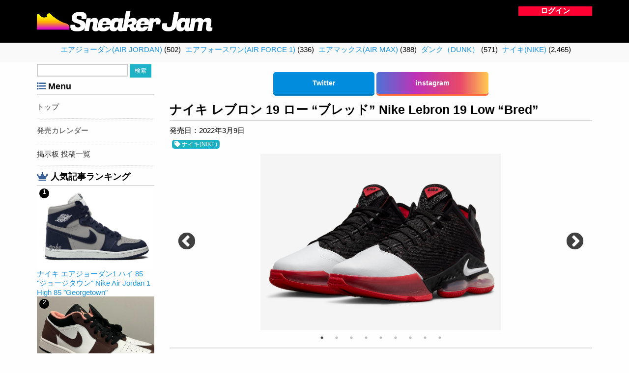

--- FILE ---
content_type: text/html; charset=UTF-8
request_url: https://kixjam.com/22412
body_size: 18269
content:
<?xml version="1.0" encoding="UTF-8"?><!DOCTYPE html PUBLIC "-//W3C//DTD XHTML 1.0 Transitional//EN" "http://www.w3.org/TR/xhtml1/DTD/xhtml1-transitional.dtd">
<html xmlns="http://www.w3.org/1999/xhtml" xml:lang="ja" lang="ja">
<head>

<!-- Global site tag (gtag.js) - Google Analytics -->
<script async src="https://www.googletagmanager.com/gtag/js?id=G-TSBCSDNMWQ"></script>
<script>
  window.dataLayer = window.dataLayer || [];
  function gtag(){dataLayer.push(arguments);}
  gtag('js', new Date());

  gtag('config', 'G-TSBCSDNMWQ');
</script>
	
<script data-ad-client="ca-pub-4737603303049816" async src="https://pagead2.googlesyndication.com/pagead/js/adsbygoogle.js"></script>
<title>  ナイキ レブロン 19 ロー &#8220;ブレッド&#8221; Nike Lebron 19 Low &#8220;Bred&#8221;</title>
<meta http-equiv="Content-Type" content="text/html; charset=utf-8" />
<meta http-equiv="Content-Style-Type" content="text/css" />
<meta http-equiv="Content-Script-Type" content="text/javascript" />


<link href="https://kixjam.com/wp-content/themes/mdt/style.css" type="text/css" rel="stylesheet" />
	
<link rel="stylesheet" type="text/css" href="https://kixjam.com/wp-content/themes/mdt/js/slick.css"/>
<link rel="stylesheet" type="text/css" href="https://kixjam.com/wp-content/themes/mdt/js/slick-theme.css"/>
	<link rel="stylesheet" type="text/css" href="https://kixjam.com/wp-content/themes/mdt/js/luminous-basic.min.css"/>
<script type="text/javascript" src="https://ajax.googleapis.com/ajax/libs/jquery/1.11.0/jquery.min.js"></script>
<script type='text/javascript' src='https://kixjam.com/wp-content/themes/mdt/js/slick.min.js'></script>
<script type='text/javascript' src='https://kixjam.com/wp-content/themes/mdt/js/Luminous.min.js'></script>



<link href="https://use.fontawesome.com/releases/v5.6.1/css/all.css" rel="stylesheet">
<link rel="shortcut icon" href="https://kixjam.com/wp-content/themes/mdt/images/favicon.ico">
	
<link rel="alternate" type="application/atom+xml" title="Sneaker Jam(スニーカージャム)｜ナイキスニーカー抽選情報 RSSフィード" href="https://kixjam.com/feed" />


	
<link rel='dns-prefetch' href='//s.w.org' />
		<script type="text/javascript">
			window._wpemojiSettings = {"baseUrl":"https:\/\/s.w.org\/images\/core\/emoji\/12.0.0-1\/72x72\/","ext":".png","svgUrl":"https:\/\/s.w.org\/images\/core\/emoji\/12.0.0-1\/svg\/","svgExt":".svg","source":{"concatemoji":"https:\/\/kixjam.com\/wp-includes\/js\/wp-emoji-release.min.js?ver=5.3.20"}};
			!function(e,a,t){var n,r,o,i=a.createElement("canvas"),p=i.getContext&&i.getContext("2d");function s(e,t){var a=String.fromCharCode;p.clearRect(0,0,i.width,i.height),p.fillText(a.apply(this,e),0,0);e=i.toDataURL();return p.clearRect(0,0,i.width,i.height),p.fillText(a.apply(this,t),0,0),e===i.toDataURL()}function c(e){var t=a.createElement("script");t.src=e,t.defer=t.type="text/javascript",a.getElementsByTagName("head")[0].appendChild(t)}for(o=Array("flag","emoji"),t.supports={everything:!0,everythingExceptFlag:!0},r=0;r<o.length;r++)t.supports[o[r]]=function(e){if(!p||!p.fillText)return!1;switch(p.textBaseline="top",p.font="600 32px Arial",e){case"flag":return s([127987,65039,8205,9895,65039],[127987,65039,8203,9895,65039])?!1:!s([55356,56826,55356,56819],[55356,56826,8203,55356,56819])&&!s([55356,57332,56128,56423,56128,56418,56128,56421,56128,56430,56128,56423,56128,56447],[55356,57332,8203,56128,56423,8203,56128,56418,8203,56128,56421,8203,56128,56430,8203,56128,56423,8203,56128,56447]);case"emoji":return!s([55357,56424,55356,57342,8205,55358,56605,8205,55357,56424,55356,57340],[55357,56424,55356,57342,8203,55358,56605,8203,55357,56424,55356,57340])}return!1}(o[r]),t.supports.everything=t.supports.everything&&t.supports[o[r]],"flag"!==o[r]&&(t.supports.everythingExceptFlag=t.supports.everythingExceptFlag&&t.supports[o[r]]);t.supports.everythingExceptFlag=t.supports.everythingExceptFlag&&!t.supports.flag,t.DOMReady=!1,t.readyCallback=function(){t.DOMReady=!0},t.supports.everything||(n=function(){t.readyCallback()},a.addEventListener?(a.addEventListener("DOMContentLoaded",n,!1),e.addEventListener("load",n,!1)):(e.attachEvent("onload",n),a.attachEvent("onreadystatechange",function(){"complete"===a.readyState&&t.readyCallback()})),(n=t.source||{}).concatemoji?c(n.concatemoji):n.wpemoji&&n.twemoji&&(c(n.twemoji),c(n.wpemoji)))}(window,document,window._wpemojiSettings);
		</script>
		<style type="text/css">
img.wp-smiley,
img.emoji {
	display: inline !important;
	border: none !important;
	box-shadow: none !important;
	height: 1em !important;
	width: 1em !important;
	margin: 0 .07em !important;
	vertical-align: -0.1em !important;
	background: none !important;
	padding: 0 !important;
}
</style>
	<link rel='stylesheet' id='wp-block-library-css'  href='https://kixjam.com/wp-includes/css/dist/block-library/style.min.css?ver=5.3.20' type='text/css' media='all' />
<style id='wp-block-library-inline-css' type='text/css'>
.has-text-align-justify{text-align:justify;}
</style>
<link rel='stylesheet' id='wordpress-popular-posts-css-css'  href='https://kixjam.com/wp-content/plugins/wordpress-popular-posts/assets/css/wpp.css?ver=5.2.4' type='text/css' media='all' />
<link rel='stylesheet' id='wp-members-css'  href='https://kixjam.com/wp-content/plugins/wp-members/assets/css/forms/generic-no-float.min.css?ver=3.3.6' type='text/css' media='all' />
<link rel='stylesheet' id='jetpack_css-css'  href='https://kixjam.com/wp-content/plugins/jetpack/css/jetpack.css?ver=8.5.3' type='text/css' media='all' />
<script type='application/json' id="wpp-json">
{"sampling_active":1,"sampling_rate":100,"ajax_url":"https:\/\/kixjam.com\/wp-json\/wordpress-popular-posts\/v1\/popular-posts","ID":22412,"token":"d671c0b71b","lang":0,"debug":0}
</script>
<script type='text/javascript' src='https://kixjam.com/wp-content/plugins/wordpress-popular-posts/assets/js/wpp.min.js?ver=5.2.4'></script>
<link rel='https://api.w.org/' href='https://kixjam.com/wp-json/' />
<link rel="EditURI" type="application/rsd+xml" title="RSD" href="https://kixjam.com/xmlrpc.php?rsd" />
<link rel="wlwmanifest" type="application/wlwmanifest+xml" href="https://kixjam.com/wp-includes/wlwmanifest.xml" /> 
<link rel='prev' title='ナイキ レブロン 19 ロー &#8220;フルーティ ペブルズ&#8221; NIKE LEBRON 19 LOW &#8220;FRUITY PEBBLES&#8221;' href='https://kixjam.com/22463' />
<link rel='next' title='ナイキ ACG エアマーダ 3カラー アッシュグリーン Nike ACG Air Mada 3colors' href='https://kixjam.com/21999' />
<meta name="generator" content="WordPress 5.3.20" />
<link rel="canonical" href="https://kixjam.com/22412" />
<link rel='shortlink' href='https://kixjam.com/?p=22412' />
<link rel="alternate" type="application/json+oembed" href="https://kixjam.com/wp-json/oembed/1.0/embed?url=https%3A%2F%2Fkixjam.com%2F22412" />
<link rel="alternate" type="text/xml+oembed" href="https://kixjam.com/wp-json/oembed/1.0/embed?url=https%3A%2F%2Fkixjam.com%2F22412&#038;format=xml" />

<!-- Jetpack Open Graph Tags -->
<meta property="og:type" content="article" />
<meta property="og:title" content="ナイキ レブロン 19 ロー &#8220;ブレッド&#8221; Nike Lebron 19 Low &#8220;Bred&#8221;" />
<meta property="og:url" content="https://kixjam.com/22412" />
<meta property="og:description" content="Nike LeBron 19 Low2022年3月9日18,700円DH1270-001" />
<meta property="article:published_time" content="2022-03-04T08:30:40+00:00" />
<meta property="article:modified_time" content="2022-03-09T10:34:47+00:00" />
<meta property="og:site_name" content="Sneaker Jam(スニーカージャム)｜ナイキスニーカー抽選情報" />
<meta property="og:image" content="https://s0.wp.com/i/blank.jpg" />
<meta property="og:locale" content="ja_JP" />
<meta name="twitter:creator" content="@jam_sneaker" />
<meta name="twitter:site" content="@jam_sneaker" />
<meta name="twitter:text:title" content="ナイキ レブロン 19 ロー &#8220;ブレッド&#8221; Nike Lebron 19 Low &#8220;Bred&#8221;" />
<meta name="twitter:card" content="summary" />

<!-- End Jetpack Open Graph Tags -->

</head>
	
<script data-ad-client="ca-pub-4737603303049816" async src="https://pagead2.googlesyndication.com/pagead/js/adsbygoogle.js"></script>
	
<body>

<div class="site-header">
<div class="black">
<div id="header">


<div id="main_title"><a href="https://kixjam.com"><img src="https://kixjam.com/wp-content/themes/mdt/images/logo.png" alt="" class="header-logo"></a></div>


<div id="head_login">
		
	<span class="login_btn rogin">
		<a class="js-modal-open" href="">
		ログイン
		</a>
	</span>
	
		<div class="modal js-modal">
			<div class="modal__bg js-modal-close"></div>
			<div class="modal__content_sinki">
				<form method="post" action="https://kixjam.com/wp-login.php?redirect_to=/22412">
				<dl>
				<dt>ログインID:</dt><dd><input type="text" name="log" id="login_username" value="" /></dd>
				<dt>パスワード:</dt><dd><input type="password" name="pwd" id="login_password" value="" /></dd>
				</dl>
				<p><input type="submit" value="ログイン" /></p>
				</form>
				
				<div class="pass_forget">
				パスワードをお忘れですか？<br />
				<a href="https://kixjam.com/profile?a=pwdreset">パスワードリセット</a>
				</div>

				<a href="https://kixjam.com/register">新規登録</a><br />
			</div><!--modal__inner-->
		</div><!--modal-->
	</div>
	
	
</div><!-- /#header -->
</div><!-- /.black -->
<div class="silver pt5 pb5" align="center">

	<div class="head_list"><ul>
		<li class="cat-item cat-item-4578"><a href="https://kixjam.com/category/%e3%82%a8%e3%82%a2%e3%82%b8%e3%83%a7%e3%83%bc%e3%83%80%e3%83%b3air-jordan">エアジョーダン(AIR JORDAN)</a> (502)
</li>
	<li class="cat-item cat-item-4579"><a href="https://kixjam.com/category/%e3%82%a8%e3%82%a2%e3%83%95%e3%82%a9%e3%83%bc%e3%82%b9%e3%83%af%e3%83%b3air-force-1">エアフォースワン(AIR FORCE 1)</a> (336)
</li>
	<li class="cat-item cat-item-4580"><a href="https://kixjam.com/category/%e3%82%a8%e3%82%a2%e3%83%9e%e3%83%83%e3%82%af%e3%82%b9air-max">エアマックス(AIR MAX)</a> (388)
</li>
	<li class="cat-item cat-item-4582"><a href="https://kixjam.com/category/%e3%83%80%e3%83%b3%e3%82%af%ef%bc%88dunk%ef%bc%89">ダンク（DUNK）</a> (571)
</li>
	<li class="cat-item cat-item-4570"><a href="https://kixjam.com/category/%e3%83%8a%e3%82%a4%e3%82%adnike">ナイキ(NIKE)</a> (2,465)
</li>
	<br class="clear" /></ul></div>
	
</div>
</div>
	
	
<div id="all">
<div id="index">






<div id="side">

<form role="search" method="get" id="searchform" class="searchform" action="https://kixjam.com/">
				<div>
					<label class="screen-reader-text" for="s">検索:</label>
					<input type="text" value="" name="s" id="s" />
					<input type="submit" id="searchsubmit" value="検索" />
				</div>
			</form>
	<div class="side_menu_title"><i class="fas fa-list"></i> Menu</div>
	<div class="side_list"><ul>
		<li>
			<a href="https://kixjam.com/">トップ</a>
		</li>
		<li>
			<a href="https://kixjam.com/sale_calendars">発売カレンダー</a>
		</li>
		<li>
			<a href="https://kixjam.com/all_user_posts">掲示板 投稿一覧</a>
		</li>
	</ul></div>


	<div class="side_menu_title"><i class="fas fa-crown"></i> 人気記事ランキング</div>
	<div class="side_popular">
	
<!-- WordPress Popular Posts -->

<ol>

	<li>
	<a href="https://kixjam.com/18693">
	<img src="https://kixjam.com/wp-content/themes/mdt/upload/202107021003311.jpeg" title="ナイキ エアジョーダン1 ハイ 85 &quot;ジョージタウン&quot; Nike Air Jordan 1 High 85 &quot;Georgetown&quot;" class="thumbnail">
	<div class="side_popular_title">ナイキ エアジョーダン1 ハイ 85 "ジョージタウン" Nike Air Jordan 1 High 85 "Georgetown"</div>
	</a>
	</li>
	
	<li>
	<a href="https://kixjam.com/20876">
	<img src="https://kixjam.com/wp-content/uploads/2021/10/1-27.png" title="ナイキ エアジョーダン 1 ロー &quot;モカ ブラウン&quot; Nike Air Jordan 1 Low &quot;Mocha Brown&quot;" class="thumbnail">
	<div class="side_popular_title">ナイキ エアジョーダン 1 ロー "モカ ブラウン" Nike Air Jordan 1 Low "Mocha Brown"</div>
	</a>
	</li>
	
	<li>
	<a href="https://kixjam.com/23731">
	<img src="https://kixjam.com/wp-content/themes/mdt/upload/202205251603511.jpeg" title="ナイキ ジョーダン シリーズ .01 &quot;ホワット ザ&quot; NIKE JORDAN SERIES .01 &quot;WHAT THE&quot;" class="thumbnail">
	<div class="side_popular_title">ナイキ ジョーダン シリーズ .01 "ホワット ザ" NIKE JORDAN SERIES .01 "WHAT THE"</div>
	</a>
	</li>
	
</ol>
	</div>
	
</div><!-- /#side -->

<div id="main">

<center>
  <div class="sosyal">
	<!--
    <a href="#" class="facebook">Facebook</a>
	-->
    <a href="https://twitter.com/jam_sneaker" class="twitter">Twitter</a>
    <a href="https://www.instagram.com/sneaker_jam_official/" class="instagram">instagram</a>
    </div>
</center>

<script type="text/javascript"> 
<!-- 

function check(){

	if(window.confirm('送信してよろしいですか？')){ // 確認ダイアログを表示

		return true; // 「OK」時は送信を実行

	}
	else{ // 「キャンセル」時の処理

		window.alert('キャンセルされました'); // 警告ダイアログを表示
		return false; // 送信を中止

	}

}

// -->
</script>





<div class="title"><h1>ナイキ レブロン 19 ロー &#8220;ブレッド&#8221; Nike Lebron 19 Low &#8220;Bred&#8221;</h1></div>

<div class="single_hatubai">
<div class="hatubai">発売日：2022年3月9日</div>
</div>
	

<div class="categooo pt10 pb10">
<a href="https://kixjam.com/category/%e3%83%8a%e3%82%a4%e3%82%adnike"><i class="fas fa-tag"></i> ナイキ(NIKE)</a> </div>

<div class="slider_box"><a href="https://kixjam.com/wp-content/themes/mdt/upload/202202201603341.jpeg" data-luminous-multi><img src="https://kixjam.com/wp-content/themes/mdt/upload/202202201603341.jpeg"></a><a href="https://kixjam.com/wp-content/themes/mdt/upload/202202201603342.jpeg" data-luminous-multi><img src="https://kixjam.com/wp-content/themes/mdt/upload/202202201603342.jpeg"></a><a href="https://kixjam.com/wp-content/themes/mdt/upload/202202201603343.jpeg" data-luminous-multi><img src="https://kixjam.com/wp-content/themes/mdt/upload/202202201603343.jpeg"></a><a href="https://kixjam.com/wp-content/themes/mdt/upload/202202201603344.jpeg" data-luminous-multi><img src="https://kixjam.com/wp-content/themes/mdt/upload/202202201603344.jpeg"></a><a href="https://kixjam.com/wp-content/themes/mdt/upload/202202201603345.jpeg" data-luminous-multi><img src="https://kixjam.com/wp-content/themes/mdt/upload/202202201603345.jpeg"></a><a href="https://kixjam.com/wp-content/themes/mdt/upload/202202201603346.jpeg" data-luminous-multi><img src="https://kixjam.com/wp-content/themes/mdt/upload/202202201603346.jpeg"></a><a href="https://kixjam.com/wp-content/themes/mdt/upload/202202201603347.jpeg" data-luminous-multi><img src="https://kixjam.com/wp-content/themes/mdt/upload/202202201603347.jpeg"></a><a href="https://kixjam.com/wp-content/themes/mdt/upload/202202201603348.jpeg" data-luminous-multi><img src="https://kixjam.com/wp-content/themes/mdt/upload/202202201603348.jpeg"></a><a href="https://kixjam.com/wp-content/themes/mdt/upload/202202201603349.jpeg" data-luminous-multi><img src="https://kixjam.com/wp-content/themes/mdt/upload/202202201603349.jpeg"></a></div><h2></h2><span class="content"></span><h2>定価・発売日・品番</h2><div class="list"><ul><li><div class="list_left">ブランド</div><div class="list_right"><a href="https://kixjam.com/category/%e3%83%8a%e3%82%a4%e3%82%adnike"><i class="fas fa-tag"></i> ナイキ(NIKE)</a> </div><br class="clear" /></li><li><div class="list_left">モデル</div><div class="list_right">Nike LeBron 19 Low</div><br class="clear" /></li><li><div class="list_left">発売日</div><div class="list_right">2022年3月9日</div><br class="clear" /></li><li><div class="list_left">定価</div><div class="list_right">18,700円</div><br class="clear" /></li><li><div class="list_left">コード</div><div class="list_right">DH1270-001</div><br class="clear" /></li></ul></div><h2>国内販売</h2><div class="raffle"><ul><li><a href="https://launch.atmos-tokyo.com/jp/ja/t/8387006" target="_blank" rel="nofollow"><div class="raffle_img"><img src="https://kixjam.com/wp-content/uploads/2020/12/atmos.png" /><br />atmos</div><div class="raffle_time">3/9 9:00 ～ </div><div class="raffle_arrow"><i class="fas fa-chevron-right"></i></div></a></li><li><a href="https://undefeated.jp/blog/launch/" target="_blank" rel="nofollow"><div class="raffle_img"><img src="https://kixjam.com/wp-content/uploads/2020/10/undefeated01.jpg" /><br />UNDEFEATED</div><div class="raffle_time">3/9 9:00 ～ </div><div class="raffle_arrow"><i class="fas fa-chevron-right"></i></div></a></li><li><a href="https://blog-bait.xyz/blog/launch/" target="_blank" rel="nofollow"><div class="raffle_img"><img src="https://kixjam.com/wp-content/uploads/2020/10/bait01.jpeg" /><br />BAIT</div><div class="raffle_time">3/9 9:00 ～ </div><div class="raffle_arrow"><i class="fas fa-chevron-right"></i></div></a></li></ul></div>







<div class="content_title mt15">発売日カレンダー</div>
<div class="item"><ul></ul></div><!-- /.item -->
</div><!-- /#main -->
<br class="clear" />

<!--
<div class="calendar_ifr"><iframe src="//kixjam.com/wp-content/themes/mdt/calendar.php" width="100%" height="400px" frameborder="0" scrolling="auto"></iframe></div>
-->



</div><!-- /.index -->

<div class="silver bt mt20">
<div id="footer">

<div class="fnavi mt10 mb15"><ul>
		<li>
			<a href="https://kixjam.com/">トップ</a>
		</li>
		<li>
			<a href="https://kixjam.com/sale_calendars">発売カレンダー</a>
		</li>
		<li>
			<a href="https://kixjam.com/skateboard-shop">スケボーショップ</a>
		</li>
		<li>
			<a href="https://kixjam.com/about">プライバシーポリシー</a>
		</li>
</ul></div><!-- /.fnavi -->

<div align="center" class="pt15 pb15">
copyright(c) 2026 Sneaker Jam(スニーカージャム)｜ナイキスニーカー抽選情報 All Rights Reserved.

</div>

</div><!-- /#footer -->
</div><!-- /.black -->
</div>
<script type="text/javascript" src="https://kixjam.com/wp-content/themes/mdt/js/main.js"></script>
</body>
</html>

--- FILE ---
content_type: text/html; charset=utf-8
request_url: https://www.google.com/recaptcha/api2/aframe
body_size: 267
content:
<!DOCTYPE HTML><html><head><meta http-equiv="content-type" content="text/html; charset=UTF-8"></head><body><script nonce="CUDfNJAtHzEdoCrzcJC3LA">/** Anti-fraud and anti-abuse applications only. See google.com/recaptcha */ try{var clients={'sodar':'https://pagead2.googlesyndication.com/pagead/sodar?'};window.addEventListener("message",function(a){try{if(a.source===window.parent){var b=JSON.parse(a.data);var c=clients[b['id']];if(c){var d=document.createElement('img');d.src=c+b['params']+'&rc='+(localStorage.getItem("rc::a")?sessionStorage.getItem("rc::b"):"");window.document.body.appendChild(d);sessionStorage.setItem("rc::e",parseInt(sessionStorage.getItem("rc::e")||0)+1);localStorage.setItem("rc::h",'1767984142368');}}}catch(b){}});window.parent.postMessage("_grecaptcha_ready", "*");}catch(b){}</script></body></html>

--- FILE ---
content_type: text/css
request_url: https://kixjam.com/wp-content/themes/mdt/style.css
body_size: 22447
content:
/*
Theme Name: MDT
Theme URI: 
Description: MDT
Version: 1.0
Author: -----
Author URI: -----
*/

* {
margin:0px;
padding:0px;
}

a{text-decoration:none;}
a:link,a:visited{ color:#1B95E0; }
a:hover{color:#799CFF;}
a img{ border:0; }
img{ vertical-align:top; }
#all a:hover img
{
	opacity:0.8;
	filter: alpha(opacity=80);
	-ms-filter: "alpha( opacity=80 )";
	background: #fff;
}
.f_img a:hover img
{
	opacity:1;
	filter: alpha(opacity=100);
	-ms-filter: "alpha( opacity=100 )";
}
ul {
	list-style:none;
	margin:0;
	padding:0;
}

.float{float:left;}
.floatr{float:right;}

/*↓---フォント関係---↓*/
.b{font-weight:800;}
.small{
	font-size:12px;
	color:#333;
}
/*↑---フォント関係---↑*/



body {
	background-color:#fefefe;
	font-family:'ヒラギノ角ゴ Pro W3','Hiragino Kaku Gothic Pro','メイリオ',Meiryo,'ＭＳ Ｐゴシック',sans-serif;
	font-size: 15px;
	-webkit-text-size-adjust: none;
	word-break:break-all;
	min-width:1130px;
}

.site-header{
	width:100%;
    position: fixed;
	z-index:15;
}

#all{
	padding-top:110px;
}
#index{
	width:1130px;
	padding-top:20px;
	margin:0 auto;
	}

	
#header{
	width:1130px;
	padding:5px 0 5px 0;
	margin:0 auto;
	display: table;
	}

#header h1 a:link,
#header h1 a:visited,
#main_title a:link,
#main_title a:visited{
	font-size:30px;
	color:#FFF;
	font-weight:bold;
}
#header img{
	max-width:360px;
	margin-right:30px;
}

#head_login{
	display: table-cell;
	text-align : right;
}


.head_list{
	width:1130px;
	margin:0 auto;
}
.head_list ul{
	height:30px;
	white-space: nowrap;
	overflow-x: scroll;
}

.head_list ul::-webkit-scrollbar{
	height: 6px;
}
.head_list ul::-webkit-scrollbar-track{
	background: #fff;
	border-left: solid 1px #ececec;
}
.head_list ul::-webkit-scrollbar-thumb{
	background: #ccc;
	border-radius: 5px;
	box-shadow: inset 0 0 0 1px #fff;
}

.head_list li{
	display: inline-block;
	padding-left:5px;
}

.success_message{
	display:block;
	padding:5px 15px 5px 15px;
	border:1px solid #4DC100;
	color:#4DC100;
	border-radius : 5px;
}

.login_btn{
	vertical-align: top;
}
.login_btn img,.usericonmodal img{
	border-radius: 50%;
	width:50px;
	height:50px;
	background-position: center center;
}

.rogin a{
	float:right;
	width:150px;
	text-align:center;
	background-color:#FF0033;
	display:block;
	color:#FFF;
	font-weight:bold;
}

.modal{
	position:relative;
    display: none;
}
.modal__content{
    background: #fff;
	box-shadow: 0px 0px 1px 1px rgba(0,0,0,0.4);
    right: 0%;
    padding: 10px;
    position: absolute;
    top: 10px;
	z-index:1;
	border-radius : 5px;
}
.modal__content_sinki{
    background: #fff;
	box-shadow: 0px 0px 1px 1px rgba(0,0,0,0.4);
    right: 0%;
    padding: 10px;
    position: absolute;
    top: 30px;
	z-index:1;
	border-radius : 5px;
}

.modal__content ul{
	margin-top:10px;
	border-top:1px solid #CCC;
}
.modal__content li{
	margin-top:10px;
}

.modal__content_sinki a{
	margin-top:10px;
}
.modal__content_sinki dt{
	text-align:left;
}
.modal__content_sinki input{
	margin-bottom:10px;
}
.pass_forget{
	padding-top:10px;
	border-top:1px solid #CCC;
}

.head_description{
	height:45px;
	display: table-cell;
	vertical-align: middle;
	padding-left:15px;
}

.toprss_box{
	margin-bottom:20px;
	border:3px solid #CCC;
	background-color:#FFF;
}
.toprss_box ul{
	float:left;
	width:50%;
	height:200px;
	overflow-y:auto;
	-webkit-box-sizing: border-box;
	-moz-box-sizing: border-box;
	box-sizing: border-box;
}
.toprss_box li{
	font-size:12px;
	padding:2px;
}

.arrow{
	position: relative;
	display: inline-block;
	padding: 0 0 0 16px;
	color: #000;
	vertical-align: middle;
	text-decoration: none;
	font-size: 15px;
}
.arrow::before,
.arrow::after{
position: absolute;
top: 0;
bottom: 0;
left: 0;
margin: auto;
content: "";
vertical-align: middle;
}
.yajirusi::before{
width: 12px;
height: 12px;
-webkit-border-radius: 50%;
border-radius: 50%;
background: #7a0;
}
.yajirusi::after{
left: 5px;
box-sizing: border-box;
width: 3px;
height: 3px;
border: 3px solid transparent;
border-left: 3px solid #fff;
}
	
.white{
	width:100%;
	background-color:#FFF;
}
.black{
	width:100%;
	background-color:#000;
}
.silver{
	width:100%;
	background-color:#F9F9F9;
}
.pink{
	width:100%;
	padding:5px 0 5px 0;
	background-color:#e98989;
	color:#FFF;
}

.bb{border-bottom:1px solid #ccc;}
.bt{border-top:1px solid #ccc;}


/*検索フォーム*/
#s {
	width: 175px;
	height: 16px;
	color: #808080;
	border: 2px solid #CCC;  
	padding: 3px;
	margin-bottom:10px;
}
input[type="submit"] {
	font-size:12px;
	background-color:#1EB2C5;
	color:#FFF;
	padding:5px 10px 5px 10px;
	border:0;
	cursor:pointer;
}
.screen-reader-text {
    clip: rect(1px, 1px, 1px, 1px);
    position: absolute;
}
/*検索フォーム*/

#comment{
	color: #808080;
	border: 2px solid #CCC;  
	padding: 3px;
}

.otherlink{
	background-color:#FAFAFA;
	margin-bottom:10px;
	border:1px solid #CCC;
	font-size:12px;
	height:50px;
	overflow:auto;
}
.otherlink li{
	float:left;
	padding-left:5px;
}

#main{
	width:860px;
	float:right;
	margin-left:20px;
}

.content_title,#main h1{
	font-size:25px;
	padding-bottom:5px;
	border-bottom:2px solid #DDDDDD;
	color:#000;
}


#main h1 a:link,
#main h1 a:visited{
	color:#000;
}

h2{
	font-size:20px;
	padding-bottom:5px;
	margin:20px 0 20px 0;
	border-bottom:2px solid #DDDDDD;
	color:#000;
}
h3{
	padding-bottom:5px;
	margin:10px 0 10px 0;
	border-bottom:1px solid #DDDDDD;
	color:#000;
}

h2 .fa-star{
	color:#FAB208;
}
h2 .fa-pencil-alt{
	color:#355F96;
}
h3 .fa-user{
	color:#33691E;
}
h3 .fa-thumbs-up{
	color:#2E4A88;
}
h3 .fa-user-edit{
	color:#944BC2;
}


.content{
	color:#333;
	line-height:1.8em;
}

.side_list li a{
	color:#333;
	display:block;
}
.side_list li{
	line-height:1.8em;
	border-bottom:1px dotted #DDDDDD;
	padding-bottom:10px;
	margin:10px 0 10px 0;
}

.side_popular li{
	position: relative;
}
.side_popular li img{
	width:100%;
	height:170px;
	object-fit: cover;
}
.side_popular ol{
	counter-reset:number; /* 名前を付けたカウンターをリセット */
	list-style:none; /* olが数字を付けることをキャンセル */
	margin:0;
	padding:0;
}
.side_popular ol li:before{
	counter-increment: number;
	content: counter(number);
	background: #000;
	display: inline-block;
	width: 20px;
	height: 20px;
	text-align: center;
	border-radius: 50%;
	color: #fff;
	font-size:12px;
	
	position: absolute;
	top: 5px;
	left:5px;
}


.list li{
	color:#333;
	line-height:1.8em;
	border-bottom:1px dotted #DDDDDD;
	padding-bottom:10px;
	margin:10px 0 10px 0;
}

.list_left{
	float:left;
}
.list_right{
	float:right;
}

.raffle{
	background-color:#F5F5F5;
	padding:30px;
}
.raffle_img{
	width:100px;
	text-align:center;
	color:#333;
	font-size:12px;
}
.raffle_img img{
	max-width:100%;
}
.raffle li{
	background-color:#FFF;
	position: relative;
	border:1px solid #CCC;
	border-radius: 5px;
	padding:10px;
	margin-bottom:10px;
}
.raffle_time{
	font-weight:bold;
	color:#FF5825;
	position: absolute;
	top: 40%;
	right:30px;
}
.raffle_arrow{
	color:#CCC;
	position: absolute;
	top: 40%;
	right:10px;
}

.slider_box{
	width:100%;
}
.slider_box img{
	width:auto;
	height:360px;
	margin:0 auto;
}


.tag_description{
	margin:10px;
	padding:10px;
	background-color:#F2EEEC;
	border:1px solid #CCC;
}


#side{
	width:239px;
	float:left;
}
.side_contents{
	max-height:2300px;
	overflow:auto;
	padding:5px;
	font-size:12px;
	background-color:#FFF;
	border-top:10px solid #000;
	border-right:1px solid #ccc;
	border-bottom:1px solid #ccc;
}
.side_contents li{
	border-bottom:1px dotted #CCC;
	margin:3px 0 3px 0;
}

.side_menu_title{
	font-weight:bold;
	font-size:18px;
	padding-bottom:5px;
	border-bottom:2px solid #DDDDDD;
}


.fa-list,.fa-tags,.fa-crown{
	color:#355F96;
}


table.acr_g{
	font-size:11px;
	border-collapse: collapse;
	border:none;
}
table.acr_g td{
	border:1px solid #808080;
	padding:3px;
}
table.acr_g td.rank{
	width:25px;
	text-align:center;
	background-color:#191970;
	color:#FFF;
}
table.acr_g td.acr_g_url,table.acr_g td.acr_g_num{
	background-color:#FFF;
}
table.acr_g td.acr_g_num{
	text-align:center;
	width:35px;
}



.item li{
	width:280px;
	height:260px;
	margin:10px 6px 0 0;
	float:left;
	overflow:hidden;
	position:relative;
}
.item li:last-child{
	margin:10px 0 0 0;
}
.item img{
	width:280px;
	height:170px;
	object-fit: cover;
}
.item .item_title{
	margin:10px 0 5px 0;
	font-size:15px;
	font-weight:bold;
	height:37px;
	line-height:1.2em;
	overflow:hidden;
}
.item .item_title a:link,
.item .item_title a:visited{
	color:#000;
}
.item ul:after {
	content: ""; 
	clear: both;
	display: block;
}

.item_m li{
	width:192px;
	height:262px;
	border:1px solid #ccc;
	padding:5px;
	margin:10px 5px 0 5px;
	background-color:#f4f7fe;
	float:left;
}

.item_m .item_title{
	font-size:15px;
	font-weight:bold;
	height:65px;
	overflow:hidden;
}
.item_m .item_title a:link,
.item_m .item_title a:visited{
	color:#0514dc;
}
.item_m ul:after {
	content: ""; 
	clear: both;
	display: block;
}


.release_date{
	font-size:12px;
	background-color:#000;
	padding:5px 10px;
	color:#FFF;
	position:absolute;
	top:0px;
	left:0px;
}


.all_link a{
background-color:#f6c3c3;
display:block;
width:100%;
margin-top:20px;
padding:10px 0 10px 0;
text-align:center;
font-size:18px;
font-weight:800;
color:#000;
border-right:1px solid #ccc;
border-bottom:1px solid #ccc;
    border-radius: 10px;        /* CSS3草案 */  
    -webkit-border-radius: 10px;    /* Safari,Google Chrome用 */  
    -moz-border-radius: 10px;   /* Firefox用 */
}
.all_link a:hover{
	background-color:#e98989;
	color:#FFF;
}

.update{
	padding-left:20px;
	background: url(images/update.png) 0px 0px no-repeat;
}

.categooo a{
	font-size:12px;
	color:#FFF;
	background-color:#1EB2C5;
	padding:2px 5px 2px 5px;
	margin:0 5px 5px 5px;
	border-radius:5px;
}
.content_zone{
	padding:15px;
}
.content_zone .categooo a{
	margin-bottom:5px;
}
.content_zone img{
	width:170px;
	height:135px;
	margin:0 10px 5px 0;
}
.item .categooo{
	height:23px;
	overflow:hidden;
}


.title_over{
    overflow: hidden;
     max-height: 2.8em;
     line-height: 1.4em;
     width: 168px;
     text-decoration: inherit;
}


.delete{
position: absolute;  
    top: 5px;  
    right: 5px;
cursor:pointer;
z-index:50;
}

.tanitu{
background-color:#000;
position: relative;
}


.content_zone{
	background-color:#FFF;
	border-right:1px solid #ccc;
	border-bottom:1px solid #ccc;
}
.subtitle{
	color:#000;
	font-size:16px;
	font-weight:bold;
	padding:5px 0 5px 5px;
}


#footer{
color:#333;
font-size:12px;
width:1130px;
margin:0 auto;
}
.page_top{
margin-top:20px;
margin-bottom:20px;
}
.fnavi {
	text-align:center;
	}
.fnavi a:link,.fnavi a:visited{color:#355F96;}
#footer a:hover { text-decoration:underline; }

.fnavi ul {
	display:inline;
	padding-left:5px;
	border-left:1px solid #333;
	}
	
.fnavi li {
	display:inline;
	padding-left:5px;
	padding-right:10px;
	border-right:1px solid #333;
	}

.foot_title{
	padding-left:5px;
	font-weight:800;
	border-left:3px solid #000;
}

.site{
	width:1130px;
	max-height:200px;
	background-color:#FFF;
	overflow-y:scroll;
}
.site li{
	text-align:center;
	border:1px dotted #ccc;
	padding:5px 10px 5px 10px;
	width:200px;
	height:15px;
	overflow:hidden;
	float:left;
}

.site li a:link,.site li a:visited{
	color:#000;
}

/*↓---ページナビゲーション---↓*/
.pagination{margin-top:20px;}
.pagination a{
background-color:#FFF;
border:1px solid #58B3C8;
padding:1px 6px 1px 6px;
margin-left:5px;
}
.pagination .max_page{
background-color:#FFF;
border:1px solid #58B3C8;
padding:1px 6px 1px 6px;
margin-left:5px;
}
.pagination a:link{ color:#5367A4; }
.pagination a:hover{
border:1px solid #FF8400;
text-decoration: none;
}
.current{
background-color:#f5f5f5;
color:#333;
border:1px solid #000;
padding:1px 6px 1px 6px;
margin-left:5px;
}
/*↑---ページナビゲーション---↑*/

/*お問い合わせ*/
.info table{
border-collapse:collapse;
}
.info th{
color:#666666;
width:150px;
height:60px;
border:3px solid #ccc;
background-color:#fedbdb;
}
.info td{
border:3px solid #ccc;
padding:10px 0 10px 20px;
width:400px;
background-color:#FFF;
}
.wpcf7-submit{
color:#000;
font-weight:bold;
background-color:#F69999;
border:3px solid #E17575;
cursor:pointer;
padding:3px 10px;
}
/*お問い合わせ*/

/*↓---細かい部分---↓*/
.mt3{margin-top:3px;}
.mt5{margin-top:5px;}
.mt10{margin-top:10px;}
.mt15{margin-top:15px;}
.mt20{margin-top:20px;}
.mt30{margin-top:30px;}

.ml3{margin-left:3px;}
.ml5{margin-left:5px;}
.ml10{margin-left:10px;}
.ml12{margin-left:12px;}
.ml15{margin-left:15px;}
.ml20{margin-left:20px;}

.mr3{margin-right:3px;}
.mr5{margin-right:5px;}
.mr10{margin-right:10px;}
.mr15{margin-right:15px;}

.mb3{margin-bottom:3px;}
.mb5{margin-bottom:5px;}
.mb10{margin-bottom:10px;}
.mb15{margin-bottom:15px;}
.mb20{margin-bottom:20px;}

.p3{padding:3px;}
.p5{padding:5px;}
.p10{padding:10px;}
.p15{padding:15px;}

.pt3{padding-top:3px;}
.pt5{padding-top:5px;}
.pt10{padding-top:10px;}
.pt15{padding-top:15px;}

.pl3{padding-left:3px;}
.pl5{padding-left:5px;}
.pl10{padding-left:10px;}
.pl15{padding-left:15px;}
.pl20{padding-left:20px;}
.pl30{padding-left:30px;}

.pr3{padding-right:3px;}
.pr5{padding-right:5px;}
.pr10{padding-right:10px;}
.pr15{padding-right:15px;}

.pb3{padding-bottom:3px;}
.pb5{padding-bottom:5px;}
.pb10{padding-bottom:10px;}
.pb15{padding-bottom:15px;}
.pb20{padding-bottom:20px;}
.p1001014{padding:10px 10px 10px 14px;}
/*↑---細かい部分---↑*/

.dmmdvd{ margin-top:10px; }
.dmmdvd li{
	height:150px;
	overflow:hidden;
	background-color:#fdf5f5;
	margin:0 0 10px 0;
	padding:5px;
	border:2px
	solid #ff0c00;
}
.dmmdvd img{
	width:225px;
	height:auto;
	overflow:hidden;
	margin-right:10px;
	float:left;
}
.dmmdvd_title{
	font-size:18px;
	font-weight:800;
}
.dmmdvd ul:after {
	content: ""; 
	clear: both;
	display: block;
}

/*コメント*/
#comments { /*入力欄全体の枠*/
  border: 2px solid #72c7e6;
  margin-top: 20px;
  padding:15px;
  background-color:#F5F5F5;
}
#comments p{
	background: #E2E2E2;
	border-radius:5px;
	padding:10px 20px 10px 20px;
}
.comment{
	margin-top:20px;
}
.commentmetadata a,.reply a,.comment-form a{
	color:#72c7e6;
	font-size:13px;
}
.children{
	border-left:3px solid #E2E2E2;
	margin-left:10px;
	padding-left:10px;
}
#reply-title a{
	color:#72c7e6;
}
#respond{
	margin-top:20px;
}
#commentform{
	margin-top:10px;
}
.logged-in-as,.comment-form-comment,.comment-form-author,.comment-form-email,.comment-notes{
	margin-bottom:5px;	
}


.user_icon img{
	border-radius: 50%;
	width:100px;
	height:100px;
	background-position: center center;
}

.user_icon{
	display: table;
}
.user_icon_name{
	height:100px;
    display: table-cell;
    vertical-align: middle;
	padding-left:10px;
	color:#333;
}

.page_content a{
	margin-top:10px;
}
.change_icon_form{
	margin:10px 0 10px 0;
}


.inpost_l{
	height:100px;
    display: table-cell;
    width: 700px;
    vertical-align: middle;
	padding:0 10px 0 10px;
	color:#333;
}
.inpost_r{
	height:100px;
    display: table-cell;
    width: 50px;
    vertical-align: middle;
	text-align:center;
	color:#1EB2C8;
}
.inpost_r_cros{
	height:100px;
    display: table-cell;
    width: 50px;
    vertical-align: middle;
	text-align:center;
	font-size:20px;
	color:#333;
	cursor: pointer;
}
.del_search_check{
	cursor: pointer;
}

.search_kekka li{
	font-size:13px;
	background-color:#f5f5f5;
	height:100px;
	cursor: pointer;
}
.search_kekka li:hover{
	background-color:#F9F9F9;
}
.search_check li{
	font-size:13px;
	height:100px;
	border:1px solid #CCC;
}

.search_kekka li img,.search_check li img{
	width:150px;
	height:100px;
	object-fit: cover;
}

.user_post_overflow{
	padding-right:15px;
	max-height:600px;
	overflow-y:auto;
}

#user_post ul{
  margin: 0 auto;
  width: 100%;
  column-count: 3;
}

#user_post li{
	width:275px;
	border-radius: 10px;
	border:1px solid #CCC;
	margin:0 6px 6px 0;
	position: relative;
	
  -webkit-column-break-inside: avoid;
  page-break-inside: avoid;
  break-inside: avoid;
}
#user_post li a{
	color:#333;
}
#user_post li:nth-child(3n){
	margin:0 0 6px 0;
}
#user_post .user_post_img img{
	border-top-left-radius: 10px;
	border-top-right-radius: 10px;
	width:100%;
	height:auto;
}
.user_post_content{
	padding:10px;
}

.comdate{
	display: table;
	width:100%;
}
.user_post_comment{
	font-size:16px;
	display: table-cell;
	color:#008DDE;
	padding:0 0 10px 10px;
}
.user_post_date{
	font-size:12px;
	color:#333;
	display: table-cell;
	text-align:right;
	padding:0 10px 10px 0;
}


.user_post_dalete{
	text-align:right;
	padding:0 10px 10px 0;
}
.user_post_icon{
	display: table;
}
.user_post_icon img{
	border-radius: 50%;
	width:50px;
	height:50px;
	margin:10px 0 0 10px;
	background-position: center center;
}
.user_post_icon_name{
	height:70px;
    display: table-cell;
    vertical-align: middle;
	padding-left:10px;
	font-size:14px;
	color:#333;
}
.user_post_snkr{
	display: table;
	border-top:1px solid #CCC;
	font-size:12px;
}
.user_post_snkr_title{
	height:50px;
    display: table-cell;
    vertical-align: middle;
	overflow:hidden;
}
.user_post_snkr_title a{
	color:#333;
}
.user_post_snkr img{
	height:50px;
	margin-right:5px;
	border-bottom-left-radius : 10px;
}




.main_content{
	position: relative;
}
.favorite_btn{
	position:  absolute;
    right:  10px;
    top: 10px;
}
.fa-heart{
	cursor:pointer;
	font-size:25px;
	color:#EC5A6B;
}
.fa-star{
	cursor:pointer;
	font-size:25px;
	color:#FAB208;
}

.single_hatubai{
	display:table;
	width:100%;
	margin:10px 0 0 0;
}
.hatubai{
	display:table-cell;
}
.single_fav{
	text-align:right;
	display:table-cell;
}


.user_single_img img{
	max-width:80%;
}
.user_single_snkr{
	border-radius : 5px;
	border:1px solid #CCC;
	display: table;
	font-size:13px;
}
.user_single_snkr_title{
	height:50px;
    display: table-cell;
    vertical-align: middle;
	overflow:hidden;
}
.user_single_snkr_title a{
	color:#333;
}
.user_single_snkr img{
	border-top-left-radius : 5px;
	border-bottom-left-radius : 5px;
	height:50px;
	margin-right:5px;
}
.toukou_btn{
	margin-top:20px;
}
.toukou_btn a{
	background-color:#1EB2C5;
	padding:10px;
	border-radius : 5px;
	border:1px solid #CCC;
	display:block;
	color:#FFF;
}
.toukou_btn textarea{
	border-radius : 5px;
	padding:5px;
	width:100%;
}

.nextprev{
	margin-top:10px;
	display: table;
	width:100%;
}
.prev{
	display: table-cell;
}
.next{
	text-align:right;
	display: table-cell;
}



.balloon_all {
 width: 100%;
 margin: 20px 0;
 overflow: hidden;
}
.icon-right,
.icon-left{
	width:50px;
	height:67px;
}
.icon-right img,
.icon-left img{
	border-radius: 50%;
	width:50px;
	height:50px;
	background-position: center center;
}
.icon-left p{
	width:50px;
	text-align:center;
}


.serif-right,
.serif-left {
 position: relative;
 padding: 20px 30px 20px 15px;
 border-radius: 10px;　//吹き出しの形を変更できます
}
 
.serif-right:after,
.serif-left:after {
 content: "";
 position: absolute;
 top: 15px;
 border-top: 10px solid transparent;
 border-bottom: 5px solid transparent;
 border-left: 5px solid transparent;
}
 
.serif-right p,
.serif-left p  {
 margin: 0;
 padding: 0;
 color: #000;//吹き出しのセリフの文字色を変更できます
}

.balloon_all .icon-left {
 float: left;
}

 
.serif-left{
 display: inline-block;
 margin-left:30px;
 background: #f5f5f5;　//左の吹き出しの背景色を変更できます
}
 
.serif-left:after{
 left: -22px;
 border-right: 20px solid #f5f5f5;　//左の吹き出しの三角部分の色を変更できます
}




.sosyal {
  margin: 30px auto;
}
.sosyal a{
	color:#FFF;
}
.facebook {
  background-color: #2e4a88;
  box-shadow: 0 4px 0 #1B3D82;
  text-shadow: 0 -1px -1px #1B3D82;
  
  display: inline;
  position: relative;
  font-family: Arial;
  font-size: 14px;
  font-weight: bold;
  text-align: center;
  text-decoration: none;
  color: white;
  border-radius: 5px;
  padding: 14px 80px;
}
.facebook:hover {
  background-color: #354F84;
}
.facebook:active {
  top: 2px;
	box-shadow: 0 2px 0 #1B3D82;
}
.twitter {
  background-color: #008DDE;
  box-shadow: 0 4px 0 #0078BD;
  
  display: inline;
  position: relative;
  font-family: Arial;
  font-size: 14px;
  font-weight: bold;
  text-align: center;
  text-decoration: none;
  color: white;
  border-radius: 5px;
  padding: 14px 80px;
}
.twitter:active {
  top: 2px;
	box-shadow: 0 2px 0 #0078BD;
}
.twitter:hover {
  background-color: #1397D8;
}
.instagram {
  background: linear-gradient(90deg, rgba(77,115,214,1) 0%, rgba(190,50,181,1) 35%, rgba(232,73,105,1) 75%, rgba(255,203,81,1) 100%);
  box-shadow: 0 4px 0 #FF6644;
  
  display: inline;
  position: relative;
  font-family: Arial;
  font-size: 14px;
  font-weight: bold;
  text-align: center;
  text-decoration: none;
  color: white;
  border-radius: 5px;
  padding: 14px 80px;
}
.instagram:active {
  top: 2px;
	box-shadow: 0 2px 0 #BA2714;
}
.instagram:hover {
  background-color: #D04829;
}





.profile_sns .fa-facebook-square{
	color:#2E4A88;
}
.profile_sns .fa-twitter{
	color:#008DDE;
}
.profile_sns .fa-instagram{
	color:#F8A159;
	background: linear-gradient(90deg, rgba(77,115,214,1) 0%, rgba(190,50,181,1) 35%, rgba(232,73,105,1) 75%, rgba(255,203,81,1) 100%);
  -webkit-background-clip: text;//テキストでくり抜く
  -webkit-text-fill-color: transparent;//くり抜いた部分は背景を表示
}

.profile_sns td{
	padding-bottom:10px;
}
.formtxt{
	width:500px;
}
.profformtxt{
	width:95%;
	border:0;
	padding:5px;
	font-size:16px;
	border:solid 1px #ccc;
}
.edit_button {
	font-size:12px;
	background: rgb(247,188,121);
	color:#FFF;
	padding:5px 10px 5px 10px;
	border:0;
	cursor:pointer;
	border:1px solid #AC8354;
	border-radius:5px;
}

.accounts_sns{
	margin-top:10px;
	font-size:30px;
}
.accounts_sns .fab{
	margin-right:5px;
}
.accounts_sns .fa-facebook-square{
	color:#2E4A88;
}
.accounts_sns .fa-twitter{
	color:#008DDE;
}
.accounts_sns .fa-instagram{
	color:#F8A159;
	background: linear-gradient(90deg, rgba(77,115,214,1) 0%, rgba(190,50,181,1) 35%, rgba(232,73,105,1) 75%, rgba(255,203,81,1) 100%);
  -webkit-background-clip: text;//テキストでくり抜く
  -webkit-text-fill-color: transparent;//くり抜いた部分は背景を表示
}



.whatsjam{
	color:#333;
	margin:10px auto;
	width:600px;
	padding:20px 80px 20px 80px;
	border:1px solid #CCC;
	background-image: url("images/jam.gif");
    background-repeat:  no-repeat;
    background-position: right center;
	background-color:rgba(255,255,255,0.8);
    background-blend-mode:lighten;
}
.whatsjam h4{
	font-size:16px;
	color:#000;
}

.clear{clear:both;}

--- FILE ---
content_type: application/javascript
request_url: https://kixjam.com/wp-content/themes/mdt/js/main.js
body_size: 9813
content:
//admin ファイルパス
var admin_path = (function() {
	if (document.currentScript) {
		//return document.currentScript.src;
		var admin_path_tmp = document.currentScript.src;
		var result_admin_path = admin_path_tmp.replace('wp-content/themes/mdt/js/main.js', '');
		return result_admin_path + 'wp-admin/';
	}
	else {
		var scripts = document.getElementsByTagName('script'),
		script = scripts[scripts.length-1];
		if (script.src) {
			var admin_path_tmp = script.src;
			var result_admin_path = admin_path_tmp.replace('wp-content/themes/mdt/js/main.js', '');
			return result_admin_path + 'wp-admin/';
		}
	}
})();



jQuery( '.tyuusen' ).on( 'click', function(){
	var ids = jQuery(this).attr('id')
	var href = jQuery(this).attr('href')
	
    jQuery.ajax({
        type: 'POST',
		url : admin_path + 'admin-ajax.php',
        data: {
            'action' : 'tyuusen',
			'ids': ids,
        },
        success: function( response ){
			//lert(response);
			//window.location.href = href;
			const url = href;
			window.open(url, '_blank');
        }
    });
    return false;
});



jQuery(function(){
	jQuery('.facebook_bottan')
		.click(
			function() {
				
				var facebook_edit = jQuery('.facebook_edit').val();
				var user_id = jQuery('.user_id').val();
				
				
				//保存前の確認
				if (!facebook_edit.match(/https/i) && facebook_edit.length) {
					alert('正式なURLを入力してください');
					return false;
				}
				
				if(window.confirm('入力した内容で登録してもよろしいですか？')){
				
					jQuery('.facebook_bottan').attr('disabled', true);
					
					jQuery.ajax({
						type:'POST',
						url: admin_path + 'admin-ajax.php',
						data:{
							action:'facebook_edit',
							'facebook_edit': facebook_edit,
							'user_id': user_id,
						},
						success:function(result){
								jQuery('.facebook_bottan').attr('disabled', false);
								jQuery('.facebook_bottan').removeAttr('disabled');
				
								location.reload();
						}
					});
				}
			}
		)
	;
});


jQuery(function(){
	jQuery('.twitter_bottan')
		.click(
			function() {
				
				var twitter_edit = jQuery('.twitter_edit').val();
				var user_id = jQuery('.user_id').val();
				
				
				//保存前の確認
				if (!twitter_edit.match(/https/i) && twitter_edit.length) {
					alert('正式なURLを入力してください');
					return false;
				}
				
				if(window.confirm('入力した内容で登録してもよろしいですか？')){
				
					jQuery('.twitter_bottan').attr('disabled', true);
					
					jQuery.ajax({
						type:'POST',
						url: admin_path + 'admin-ajax.php',
						data:{
							action:'twitter_edit',
							'twitter_edit': twitter_edit,
							'user_id': user_id,
						},
						success:function(result){
								jQuery('.twitter_bottan').attr('disabled', false);
								jQuery('.twitter_bottan').removeAttr('disabled');
				
								location.reload();
						}
					});
				}
			}
		)
	;
});


jQuery(function(){
	jQuery('.instagram_bottan')
		.click(
			function() {
				
				var instagram_edit = jQuery('.instagram_edit').val();
				var user_id = jQuery('.user_id').val();
				
				
				//保存前の確認
				if (!instagram_edit.match(/https/i) && instagram_edit.length) {
					alert('正式なURLを入力してください');
					return false;
				}
				
				if(window.confirm('入力した内容で登録してもよろしいですか？')){
				
					jQuery('.instagram_bottan').attr('disabled', true);
					
					jQuery.ajax({
						type:'POST',
						url: admin_path + 'admin-ajax.php',
						data:{
							action:'instagram_edit',
							'instagram_edit': instagram_edit,
							'user_id': user_id,
						},
						success:function(result){
								jQuery('.instagram_bottan').attr('disabled', false);
								jQuery('.instagram_bottan').removeAttr('disabled');
				
								location.reload();
						}
					});
				}
			}
		)
	;
});

//お気に入り
jQuery( '.fa-star' ).on( 'click', function(){
	var favclass = jQuery(this).attr('class');
	var ids = jQuery(this).attr('id');
	
		jQuery.ajax({
		type: 'POST',
		url : admin_path + 'admin-ajax.php',
		data: {
			'action' : 'fav',
			'favclass': favclass,
			'ids': ids,
		},
		success: function( response ){
			jQuery('#'+ids).removeClass('far');
			jQuery('#'+ids).removeClass('fas');
			jQuery('#'+ids).addClass(response);
		}
	});
	return false;
});


//お気に入り
jQuery( '.fa-heart' ).on( 'click', function(){
	var favclass = jQuery(this).attr('class');
	var ids = jQuery(this).attr('id');
	
	jQuery.ajax({
		type: 'POST',
		url : admin_path + 'admin-ajax.php',
		data: {
            'action' : 'userfav',
			'favclass': favclass,
			'ids': ids,
		},
		success: function( response ){
			jQuery('#'+ids).removeClass('far');
			jQuery('#'+ids).removeClass('fas');
			jQuery('#'+ids).addClass(response);
		}
	});
	return false;
});



//ユーザー投稿記事サーチ
jQuery( '.fa-search' ).on( 'click', function(){
	var search_word = jQuery("#search-word").val();
	
    jQuery.ajax({
        type: 'POST',
		url : admin_path + 'admin-ajax.php',
        data: {
            'action' : 'usersearch',
			'search_word': search_word,
        },
        success: function( response ){
			jQuery('.search_kekka').html(response);
        }
    });
    return false;
});

jQuery("#search-word").keypress(function(e){
  if(e.which == 13){
    jQuery('.fa-search').click();
  }
return false;
});

//ユーザー投稿記事サーチクリック
jQuery(document).on("click", ".inpost", function(){
	var postid = jQuery(this).attr('id');
	
    jQuery.ajax({
        type: 'POST',
		url : admin_path + 'admin-ajax.php',
        data: {
            'action' : 'usersearch_click',
			'postid': postid,
        },
        success: function( response ){
			jQuery('.search_kekka').html('');
			jQuery('.search_check').html(response);
        }
    });
    return false;
});


//ユーザー投稿記事サーチクリックデリート
jQuery(document).on("click", ".del_search_check", function(){
	jQuery('.search_check').html('');
	
    return false;
});



jQuery(function() {
    $('.slider_box').slick({
		accessibility: true,
		arrows: true,
		autoplay: true,
		autoplaySpeed: 7000,
		pauseOnHover: true,
		infinite: true,
		dots:true,
		slidesToShow: 1,
		slidesToScroll: 1,
     });
});


// Luminous
    const luminousOpts = {
      caption: (trigger) => {
        return trigger.querySelector("img").getAttribute("alt");
      }
    };

    const galleryOpts = {
      arrowNavigation: true
    };

    new LuminousGallery(
      document.querySelectorAll("a[data-luminous-multi]"),
      galleryOpts,
      luminousOpts
    );



//modalウィンドウ
jQuery(function(){
    jQuery('.js-modal-open').on('click',function(){
        jQuery('.js-modal').fadeIn();
        return false;
    });
    jQuery('.js-modal-close').on('click',function(){
        jQuery('.js-modal').fadeOut();
        return false;
    });
    jQuery('#all').on('click',function(){
        jQuery('.js-modal').fadeOut();
    });
});



//スライダー
jQuery(function() {
	jQuery('.thumb-item').slick({
		infinite: true,
		slidesToShow: 1,
		slidesToScroll: 1,
		arrows: false,
		fade: true,
		asNavFor: '.thumb-item-nav'
	});
	jQuery('.thumb-item-nav').slick({
		accessibility: true,
		autoplay: true,
		autoplaySpeed: 4000,
		speed: 400,
		arrows: false,
		infinite: true,
		slidesToShow: 4,
		slidesToScroll: 1,
		asNavFor: '.thumb-item',
		focusOnSelect: true,
	});
});



jQuery(function() {
    jQuery('.main_staffs').slick({
		autoplay: true,
		autoplaySpeed: 5000,
		pauseOnHover: true,
          infinite: true,
          dots:false,
          fade: true,
          lazyLoad: 'ondemand',
          slidesToShow: 1,
          slidesToScroll: 1,
     });
});


jQuery(document).ready(
  function(){
    jQuery("#head_nav a").hover(function(){
       jQuery(this).fadeTo("normal", 0.7); // マウスオーバー時にmormal速度で、透明度を60%にする
    },function(){
       jQuery(this).fadeTo("normal", 1.0); // マウスアウト時にmormal速度で、透明度を100%に戻す
    });
});

jQuery(document).ready(
  function(){
    jQuery("#index a").hover(function(){
       jQuery(this).fadeTo("normal", 0.6); // マウスオーバー時にmormal速度で、透明度を60%にする
    },function(){
       jQuery(this).fadeTo("normal", 1.0); // マウスアウト時にmormal速度で、透明度を100%に戻す
    });
});


//ハンバーガーメニュー
jQuery(function() {
    jQuery('.navToggle').click(function() {
        jQuery(this).toggleClass('active');
 
        if (jQuery(this).hasClass('active')) {
            jQuery('.globalMenuSp').addClass('active');
        } else {
            jQuery('.globalMenuSp').removeClass('active');
        }
    });
});


//topへ戻る
jQuery(function() {
    var topBtn = jQuery('.to-top');
    //ボタンを非表示にする
    topBtn.hide();
    //スクロールしてページトップから100に達したらボタンを表示
    jQuery(window).scroll(function () {
        if (jQuery(this).scrollTop() > 100) {
       //フェードインで表示
            topBtn.fadeIn();
        } else {
       //フェードアウトで非表示
            topBtn.fadeOut();
        }
    });
	
    //スクロールしてトップへ戻る
    topBtn.click(function () {
        jQuery('body,html').animate({
            scrollTop: 0
        }, 500);
        return false;
    });
});

//page読み込み後に表示
jQuery(document).ready(function(){
	jQuery('#load').hide();
	jQuery('#top_slide_back').show();
	jQuery('#main').show();
});

function formcheck(){
	if(window.confirm('送信してよろしいですか？')){ // 確認ダイアログを表示
		return true; // 「OK」時は送信を実行
	}
	else{ // 「キャンセル」時の処理
		return false; // 送信を中止
	}
}



